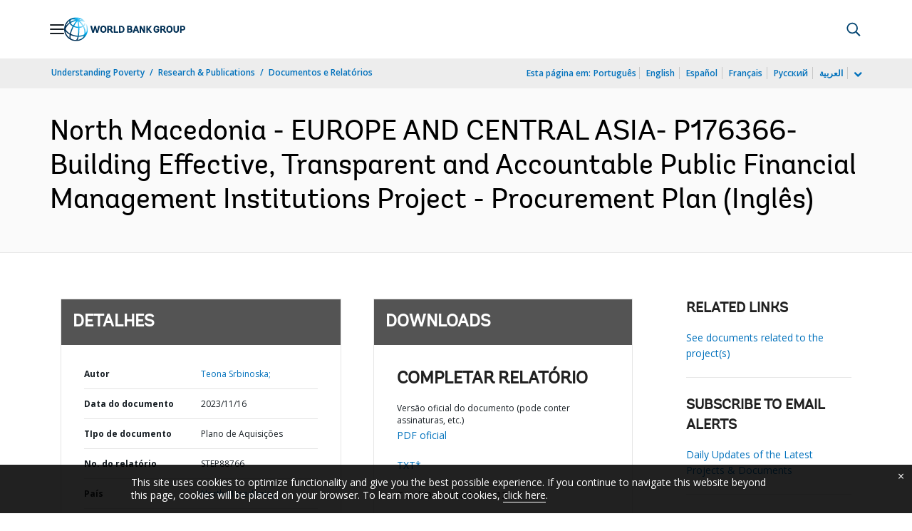

--- FILE ---
content_type: application/javascript;charset=utf-8
request_url: https://documents.worldbank.org/etc/designs/wbr/components/wbgajax.js
body_size: -209
content:
$(function() {
            $('[data-ajax-component-wbg]').each(function() {
                var $this = $(this),
                    url = $this.data('url'),
                    queryParams = $this.data('ajax-query-parameters');

                url = url+"?";

                if (queryParams) {
                    url +=  queryParams;

                }

                $.get(url).done(function(data) {
                        $this.replaceWith(data);
                        pageTopAligner();
                });
            });
 });

function pageTopAligner() { 

    $(".hero-v1-section, .hero-v3-section").css("margin-top", "-"+$(".lang-toggler.language_toggler.parbase").outerHeight()+"px");
}

--- FILE ---
content_type: application/xml; charset=utf-8
request_url: https://search.worldbank.org/api/v3/wds?format=xml&fl=display_title,lang&guid=099111623082515198&apilang=pt
body_size: 364
content:
<?xml version="1.0" encoding="UTF-8" standalone="yes"?>
<documents rows="10" os="0" page="1" total="1">
  <doc id="34198027">
    <id>34198027</id>
    <lang>Inglês</lang>
    <display_title>North Macedonia - EUROPE AND CENTRAL ASIA- P176366- Building Effective, Transparent and Accountable Public Financial Management Institutions Project - Procurement Plan</display_title>
    <pdfurl>http://documents.worldbank.org/curated/en/099111623082515198/pdf/P1763660f6f1d004f08d000323dd99f84d2.pdf</pdfurl>
    <guid>099111623082515198</guid>
    <url>https://www.worldbank.org/curated/pt/099111623082515198</url>
  </doc>
</documents>

--- FILE ---
content_type: application/javascript;charset=utf-8
request_url: https://documents.worldbank.org/etc.clientlibs/worldbankgroup/components/content/f03v1_pagetools/clientlibs/site.js
body_size: 1989
content:
/*
var gss="";
var tss="";
var wss= window.location.href;
var wlen = wss.length;
var cis = (wss.indexOf("#")>0) ? "?cid=EXT_WBSocialShare_EXT".length+1 :"?cid=EXT_WBSocialShare_EXT".length;
var cit = (wss.indexOf("#")>0) ? "?cid=EXT_WBTweetableSocialShare_EXT".length+1 :"?cid=EXT_WBTweetableSocialShare_EXT".length ;
if(wss.indexOf("?cid=EXT_WBSocialShare_EXT")>0){
wss = wss.substr(0, wlen-cis);
}else if (wss.indexOf("?cid=EXT_WBTweetableSocialShare_EXT")>0){
wss = wss.substr(0, wlen-cit);
}

var shortenUrl = function(vName) {
    var longUrl = window.location.href;
if(longUrl.indexOf("?cid=EXT_WBSocialShare_EXT")>0){
longUrl = longUrl.substr(0, (longUrl.length-cis));
}else if (longUrl.indexOf("?cid=EXT_WBTweetableSocialShare_EXT")>0){
longUrl = longUrl.substr(0, (longUrl.length-cit));
}

    if(vName=="tss"){
             longUrl=longUrl+"?cid=EXT_WBTweetableSocialShare_EXT";
            }else{

            longUrl=longUrl+"?cid=EXT_WBSocialShare_EXT";
            }
  var request = gapi.client.urlshortener.url.insert({
    resource: {
      longUrl: longUrl
    }
  });
  request.execute(function(response) {
      if(response.id != null)
		{
            if(vName=='tss'){
                tss=response.id;
            }else{

                gss=response.id;
				shortenUrl('tss');
            }
        }});
};

var googleApiLoaded = function() {
 gapi.client.setApiKey('AIzaSyCDZeYkaO0r1pUkEqTlzpTHBCZtLfJBzKQ');
  gapi.client.load("urlshortener", "v1", shortenUrl);
};
window.googleApiLoaded = googleApiLoaded;
$(document.body).append('<script src="https://apis.google.com/js/client.js?onload=googleApiLoaded"></script>');
$( ".tweetable" ).click(function() {
    var twturl = $('.twdsrt').attr('data-url');
    var dt = $(this).attr('data-text');
    var chnl = $(this).attr('data-tweet');
    var urlsplit = chnl.split(",tweetHash=");	
    var shareurl = 'https://twitter.com/intent/tweet?text=' + encodeURIComponent(dt) +
        '&url='+encodeURIComponent(tss)+'&via='+encodeURIComponent(urlsplit[0])+"&original_referer="+encodeURIComponent(window.location.href)+"&source=tweetbutton";
    if(urlsplit[1])
        shareurl =  shareurl+'&hashtags='+encodeURIComponent(urlsplit[1]);
   openPopUp(shareurl);
    return false;
    

});*/

var wss= window.location.href;
    if(wss.indexOf('?cid=')>0){
        wss= wss.substring(0,wss.indexOf('?cid'));	
    }
var gss="";
var cid = "SHR_SiteShare_"+getMetaTagInfo('language').toUpperCase()+"_EXT";
var tempCID = cid;
var encodedURL = encodeURIComponent(wss);
var shorturlserv = "/wbg/aem/service/shortenurl";

var tcid = "SHR_SiteTweetable_XX_EXT";

if(wss.indexOf("http://beta") > -1)
{
	cid = "SHR_SiteShare_EXT";
	tcid = "SHR_SiteTweetable_EXT";

}

$("#wbrtwt").click(function(e) {
	cid = tempCID.replace("SiteShare","SitesShareTT");
    encodedURL = encodeURIComponent(wss)+"?cid="+cid;

    $.ajax({
    url : shorturlserv,
    type : "get",
    data : {'longURL': encodedURL},
    async: false,
        
    success : function(data) {
        gss = data;

    },
    error: function() {
       connectionError(); 
    }
    });


    var orgtl = getMetaTagInfo('og:title');
    var urlsplit = "WorldBank";
    var urlpath=window.location.href;

    console.log(urlpath);

    if(urlpath.indexOf("/es")>=0)
        {
			urlsplit = "bancomundial";
        }
        else if(urlpath.indexOf("/fr")>=0)
        {
			urlsplit = "banquemondiale";
        }
        else if(urlpath.indexOf("/ar")>=0)
        {
			urlsplit = "albankaldawli";
        }
    	else if(urlpath.indexOf("/zh")>=0)
        {
			urlsplit = "shihang";
        }
        else if(urlpath.indexOf("/ru")>=0)
        {
			urlsplit = "vsemirnyjbank";
        }


    var twturl = "https://twitter.com/intent/tweet?original_referer="+encodeURIComponent(wss)+"&source=tweetbutton&text="+encodeURIComponent(orgtl)+"&url="+encodeURIComponent(gss)+"&via="+ encodeURIComponent(urlsplit) +"&ref_src=twsrc";
   openPopUp(twturl);
    e.preventDefault();
});

$("#wbrld").click(function() {
  cid = tempCID.replace("SiteShare","SitesShareLI");
 	var ldUrl = "https://www.linkedin.com/cws/share?url="+encodeURIComponent(wss)+"?cid="+cid+"&original_referer="+encodeURIComponent(wss);
    openPopUp(ldUrl);
});

 $("#wbrfb").click(function() {
  cid = tempCID.replace("SiteShare","SitesShareFB");
    var shUrl = "https://www.facebook.com/sharer/sharer.php?u="+encodeURIComponent(wss)+"?cid="+cid+"&t="+encodeURIComponent(getMetaTagInfo('og:title'));
openPopUp(shUrl);

}); 



$( ".tweetable" ).click(function() {
 cid = tempCID.replace("SiteShare","SiteTweetable");
    encodedURL = encodeURIComponent(wss+"?cid="+tcid);


     $.ajax({
    url : shorturlserv,
    type : "get",
    data : {'longURL': encodedURL},
    async: false,
    success : function(data) {
        gss = data;

    },
    error: function() {
       connectionError();
    }
    });


    var twturl = $('.twdsrt').attr('data-url');
    var dt = $(this).attr('data-text');
    var chnl = $(this).attr('data-tweet');
    var urlsplit = chnl.split(",tweetHash=");	
    var shareurl = 'https://twitter.com/intent/tweet?text=' + encodeURIComponent(dt) +
        '&url='+encodeURIComponent(gss)+"&via="+encodeURIComponent(urlsplit[0])+"&original_referer="+encodeURIComponent(window.location.href)+"&source=tweetbutton";
    if(urlsplit[1])
        shareurl =  shareurl+'&hashtags='+encodeURIComponent(urlsplit[1]);
   openPopUp(shareurl);
    return false;
    

});


function getMetaTagInfo (tag){

    var metatags = document.getElementsByTagName('meta');
    for ( metatags,a=0;a<metatags.length;a++){
        if(tag==metatags[a].name || tag==metatags[a].getAttribute('property') ){
            //console.log(metatags[a].name+">>>>"+metatags[a].content);
            return metatags[a].content
        }
        
    }
    return false;

}

function htmlEntity(aa) {
        var bb = '';
        for (i = 0; i < aa.length; i++)
        {
          if (aa.charAt(i).charCodeAt(0) > 127)
              bb+= '&#' + aa.charAt(i).charCodeAt(0) + ';';       
          else
               bb += aa.charAt(i);
        }
        return bb;     
    } 


function openPopUp(popUrl){

window.open(popUrl, 'fbShareWindow', 'height=450, width=550, top=' + ($(window).height() / 2 - 275) + ', left=' + ($(window).width() / 2 - 225) + ', toolbar=0, location=0, menubar=0, directories=0, scrollbars=0');
    return false;

}
$(document.body).append('<script src="https://apis.google.com/js/client.js?onload=init"></script>');


//------------- Java Script for opening share urls from pagetools -------------------//

var url=location.href; 

function share(shareURL) {
    window.open(shareURL+encodeURIComponent(url)
            + '&text='+encodeURIComponent(document.title),'_new');
}

function twitter() {
    window.open('http://twitter.com/share?url='+encodeURIComponent(url)
            + '&text='+encodeURIComponent(document.title),'_new');
}

function facebook() {
    window.open('http://www.facebook.com/share.php?u='
            + encodeURIComponent(url) + '&t='
            + encodeURIComponent(document.title), '_new');
}


function linkedin() {
    window.open('http://www.linkedin.com/shareArticle?mini=true&url='
            + encodeURIComponent(url) + '&title='
            + encodeURIComponent(document.title));
}
/*
function googlebuzz() {
    window.open('http://www.google.com/buzz/post?url='
            + encodeURIComponent(url) + '&title='
            + encodeURIComponent(document.title), '_new');
}

function digg() {
    window.open('http://digg.com/submit?url=' + encodeURIComponent(url)
            + '&title=' + encodeURIComponent(document.title), '_new');
}

function stumbleUpon() {
    window.open('http://www.stumbleupon.com/submit?url='
            + encodeURIComponent(url) + '&title='
            + encodeURIComponent(document.title), '_new');
}

function delicious() {
    window.open('http://delicious.com/save?url=' + encodeURIComponent(url)
            + '&title=' + encodeURIComponent(document.title), '_new');
}

function hi5() {
    window.open('http://hi5.com/save?url=' + encodeURIComponent(url)
            + '&title=' + encodeURIComponent(document.title), '_new'); 
}

function renren() {
    window.open('http://share.renren.com/share/buttonshare.do?link='+url
            +'&title='+document.title, '_new'); 
}


function sina() {
    window.open('http://v.t.sina.com.cn/share/share.php?title='+document.title
            +'&url='+url+'&source=bookmark&appkey=', '_new');  
}

*/
/* to open mail form window */
/*
//added try/catch - SDSLA-990
try{document.domain = "worldbank.org";
}
catch(e){
window.status=e;
}
//SDSLA-990 - Ends 

var targeturl="http://web.worldbank.org/external/default/main?pagePK=50041377&piPK=50041375&theSitePK=318950";
var windowurl=window.location;
var titlevalue=document.title;

function MM_openBrWindow(){
        emailpopup=window.open('', 'emailpopup','scrollbars=no,resizable=yes,width=350,height=550');
        document.emailfrm.submit();
    }
*/



